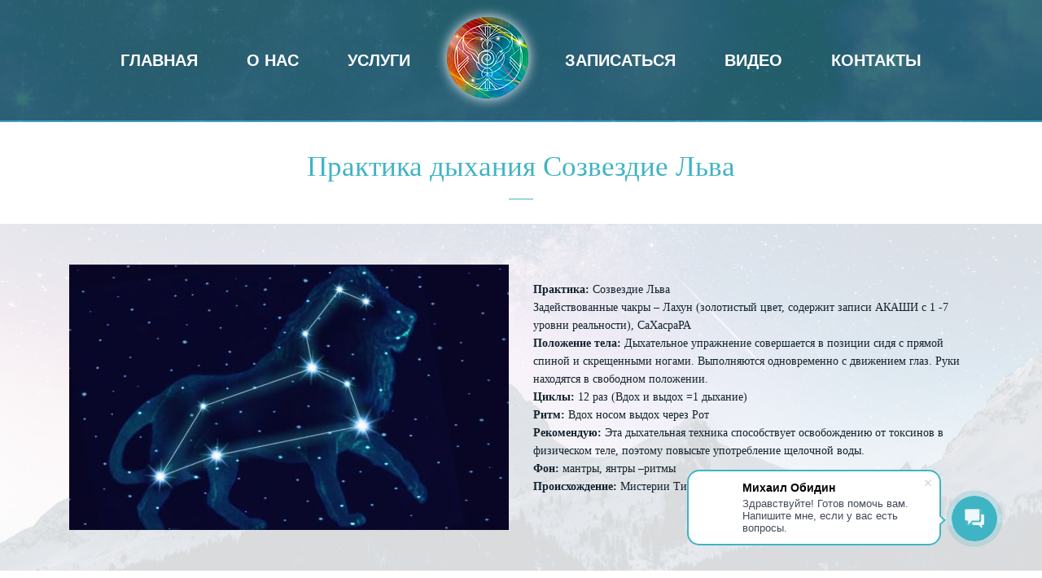

--- FILE ---
content_type: text/html; charset=UTF-8
request_url: https://breath369.ru/leon/
body_size: 18569
content:
<!DOCTYPE html>
<html xml:lang="ru" lang="ru" class="">
<head>
		<meta http-equiv="X-UA-Compatible" content="IE=edge">
	<meta name="viewport" content="user-scalable=no, initial-scale=1.0, maximum-scale=1.0, width=device-width">
	<meta name="HandheldFriendly" content="true" >
	<meta name="MobileOptimized" content="width">
	<meta name="apple-mobile-web-app-capable" content="yes">
	<title>Практика дыхания Созвездие Льва</title>
	<meta http-equiv="Content-Type" content="text/html; charset=UTF-8" />
<meta name="keywords" content="Практика дыхания, Созвездие Льва," />
<meta name="description" content="Данные практика начальная в этапе посвященного в тайных орденах Школы Мистерий Тибета Дыхательная практика Созвездие Льва Древние Алхимические Техники Дыхания Мастерство дыхания вечной жизни." />
<script data-skip-moving="true">(function() {const canvas = document.createElement('canvas');let gl;try{gl = canvas.getContext('webgl2') || canvas.getContext('webgl') || canvas.getContext('experimental-webgl');}catch (e){return;}if (!gl){return;}const result = {vendor: gl.getParameter(gl.VENDOR),renderer: gl.getParameter(gl.RENDERER),};const debugInfo = gl.getExtension('WEBGL_debug_renderer_info');if (debugInfo){result.unmaskedVendor = gl.getParameter(debugInfo.UNMASKED_VENDOR_WEBGL);result.unmaskedRenderer = gl.getParameter(debugInfo.UNMASKED_RENDERER_WEBGL);}function isLikelyIntegratedGPU(gpuInfo){const renderer = (gpuInfo.unmaskedRenderer || gpuInfo.renderer || '').toLowerCase();const vendor = (gpuInfo.unmaskedVendor || gpuInfo.vendor || '').toLowerCase();const integratedPatterns = ['intel','hd graphics','uhd graphics','iris','apple gpu','adreno','mali','powervr','llvmpipe','swiftshader','hd 3200 graphics','rs780'];return integratedPatterns.some(pattern => renderer.includes(pattern) || vendor.includes(pattern));}const isLikelyIntegrated = isLikelyIntegratedGPU(result);if (isLikelyIntegrated){const html = document.documentElement;html.classList.add('bx-integrated-gpu', '--ui-reset-bg-blur');}})();</script>
<style type="text/css">
							:root {
								--theme-color-b24button: #3fb4c4;
							}
						</style>
<style type="text/css">
				:root {
					--primary: #21a79b !important;
					--primary-darken-1: hsl(174.63, 67%, 37%);
					--primary-darken-2: hsl(174.63, 67%, 34%);
					--primary-darken-3: hsl(174.63, 67%, 29%);
					--primary-lighten-1: hsl(174.63, 67%, 49%);
					--primary-opacity-0: rgba(33, 167, 155, 0);
					--primary-opacity-0_05: rgba(33, 167, 155, 0.05);
					--primary-opacity-0_1: rgba(33, 167, 155, 0.1);
					--primary-opacity-0_15: rgba(33, 167, 155, 0.15);
					--primary-opacity-0_2: rgba(33, 167, 155, 0.2);
					--primary-opacity-0_25: rgba(33, 167, 155, 0.25);
					--primary-opacity-0_3: rgba(33, 167, 155, 0.3);
					--primary-opacity-0_35: rgba(33, 167, 155, 0.35);
					--primary-opacity-0_4: rgba(33, 167, 155, 0.4);
					--primary-opacity-0_45: rgba(33, 167, 155, 0.45);
					--primary-opacity-0_5: rgba(33, 167, 155, 0.5);
					--primary-opacity-0_55: rgba(33, 167, 155, 0.55);
					--primary-opacity-0_6: rgba(33, 167, 155, 0.6);
					--primary-opacity-0_65: rgba(33, 167, 155, 0.65);
					--primary-opacity-0_7: rgba(33, 167, 155, 0.7);
					--primary-opacity-0_75: rgba(33, 167, 155, 0.75);
					--primary-opacity-0_8: rgba(33, 167, 155, 0.8);
					--primary-opacity-0_85: rgba(33, 167, 155, 0.85);
					--primary-opacity-0_9: rgba(33, 167, 155, 0.9);
					--primary-opacity-0_95: rgba(33, 167, 155, 0.95);
					--theme-color-main: #464c5e;
					--theme-color-secondary: #f5fafa;
					--theme-color-title: #464c5e;
					--theme-color-strict-inverse: #ffffff;
				}
			</style>
<style>:root {--theme-color-main: #12222d !important;--theme-color-title: #12222d !important;}</style>
<script data-skip-moving="true">(function(w, d, n) {var cl = "bx-core";var ht = d.documentElement;var htc = ht ? ht.className : undefined;if (htc === undefined || htc.indexOf(cl) !== -1){return;}var ua = n.userAgent;if (/(iPad;)|(iPhone;)/i.test(ua)){cl += " bx-ios";}else if (/Windows/i.test(ua)){cl += ' bx-win';}else if (/Macintosh/i.test(ua)){cl += " bx-mac";}else if (/Linux/i.test(ua) && !/Android/i.test(ua)){cl += " bx-linux";}else if (/Android/i.test(ua)){cl += " bx-android";}cl += (/(ipad|iphone|android|mobile|touch)/i.test(ua) ? " bx-touch" : " bx-no-touch");cl += w.devicePixelRatio && w.devicePixelRatio >= 2? " bx-retina": " bx-no-retina";if (/AppleWebKit/.test(ua)){cl += " bx-chrome";}else if (/Opera/.test(ua)){cl += " bx-opera";}else if (/Firefox/.test(ua)){cl += " bx-firefox";}ht.className = htc ? htc + " " + cl : cl;})(window, document, navigator);</script>


<link href="/bitrix/js/intranet/intranet-common.min.css?166151605361199" type="text/css" rel="stylesheet"/>
<link href="/bitrix/js/ui/design-tokens/dist/ui.design-tokens.min.css?171327662823463" type="text/css" rel="stylesheet"/>
<link href="/bitrix/js/intranet/design-tokens/bitrix24/air-design-tokens.min.css?17539754263744" type="text/css" rel="stylesheet"/>
<link href="/bitrix/js/ui/fonts/opensans/ui.font.opensans.min.css?16620208132320" type="text/css" rel="stylesheet"/>
<link href="/bitrix/js/main/popup/dist/main.popup.bundle.min.css?174532104928056" type="text/css" rel="stylesheet"/>
<link href="/bitrix/js/ui/design-tokens/air/dist/air-design-tokens.min.css?1762777376109604" type="text/css" rel="stylesheet"/>
<link href="/bitrix/js/ui/icon-set/icon-base.min.css?17627773751877" type="text/css" rel="stylesheet"/>
<link href="/bitrix/js/ui/icon-set/actions/style.min.css?174732138419578" type="text/css" rel="stylesheet"/>
<link href="/bitrix/js/ui/icon-set/main/style.min.css?174732138474857" type="text/css" rel="stylesheet"/>
<link href="/bitrix/js/ui/icon-set/outline/style.min.css?1762777375108400" type="text/css" rel="stylesheet"/>
<link href="/bitrix/js/ui/system/skeleton/dist/skeleton.bundle.min.css?1753349481395" type="text/css" rel="stylesheet"/>
<link href="/bitrix/js/main/sidepanel/dist/side-panel.bundle.min.css?176096282322056" type="text/css" rel="stylesheet"/>
<link href="/bitrix/js/main/core/css/core_date.min.css?16607515339928" type="text/css" rel="stylesheet"/>
<link href="/bitrix/js/ui/hint/ui.hint.min.css?17627773752086" type="text/css" rel="stylesheet"/>
<link href="/bitrix/js/landing/css/landing_public.min.css?1567508327250" type="text/css" rel="stylesheet"/>
<link href="/bitrix/components/bitrix/landing.pub/templates/.default/style.min.css?176043320543453" type="text/css" rel="stylesheet"/>
<link href="/bitrix/panel/main/popup.min.css?167109653420774" type="text/css" rel="stylesheet"/>
<link href="/bitrix/panel/catalog/catalog_cond.min.css?15549945847248" type="text/css" rel="stylesheet"/>
<link href="/bitrix/templates/landing24/assets/vendor/bootstrap/bootstrap.min.css?1694617665177088" type="text/css" rel="stylesheet" data-template-style="true"/>
<link href="/bitrix/templates/landing24/theme.min.css?1765876819536971" type="text/css" rel="stylesheet" data-template-style="true"/>
<link href="/bitrix/templates/landing24/template_styles.min.css?16843044572401" type="text/css" rel="stylesheet" data-template-style="true"/>




<script type="extension/settings" data-extension="main.date">{"formats":{"FORMAT_DATE":"DD.MM.YYYY","FORMAT_DATETIME":"DD.MM.YYYY HH:MI:SS","SHORT_DATE_FORMAT":"d.m.Y","MEDIUM_DATE_FORMAT":"j M Y","LONG_DATE_FORMAT":"j F Y","DAY_MONTH_FORMAT":"j F","DAY_SHORT_MONTH_FORMAT":"j M","SHORT_DAY_OF_WEEK_MONTH_FORMAT":"D, j F","SHORT_DAY_OF_WEEK_SHORT_MONTH_FORMAT":"D, j M","DAY_OF_WEEK_MONTH_FORMAT":"l, j F","FULL_DATE_FORMAT":"l, j F Y","SHORT_TIME_FORMAT":"H:i","LONG_TIME_FORMAT":"H:i:s"}}</script>



<noscript><link rel="stylesheet" href="https://fonts.bitrix24.ru/css?family=Roboto" data-font="g-font-roboto"></noscript>
<link rel="preload" href="https://fonts.bitrix24.ru/css?family=Roboto" data-font="g-font-roboto" onload="this.removeAttribute('onload');this.rel='stylesheet'" as="style">
<style data-id="g-font-roboto">.g-font-roboto { font-family: "Roboto", sans-serif; }</style><noscript><link rel="stylesheet" href="https://fonts.bitrix24.ru/css2?family=Open+Sans:wght@100;200;300;400;500;600;700;800;900" data-font="g-font-open-sans"></noscript>
<link rel="preload" href="https://fonts.bitrix24.ru/css2?family=Open+Sans:wght@100;200;300;400;500;600;700;800;900" data-font="g-font-open-sans" onload="this.removeAttribute('onload');this.rel='stylesheet'" as="style">
<style data-id="g-font-open-sans">.g-font-open-sans { font-family: "Open Sans", sans-serif; }</style>
<meta name="robots" content="all" />
<style>
					@keyframes page-transition {
						0% {
							opacity: 1;
						}
						100% {
							opacity: 0;
						}
					}
					body.landing-page-transition::after {
						opacity: 1;
						background: #ffffff;
						animation: page-transition 2s 1s forwards;
					}
				</style>
<style type="text/css">
					body {
						background-color: #ffffff!important;
					}
				</style>
<link rel="preload" href="/bitrix/templates/landing24/assets/vendor/icon/far/font.woff" as="font" crossorigin="anonymous" type="font/woff" crossorigin>
<link rel="preload" href="/bitrix/templates/landing24/assets/vendor/icon/far/font.woff2" as="font" crossorigin="anonymous" type="font/woff2" crossorigin>
<style>.fa-home:before{content:"\f015";}.fa-phone:before{content:"\f095";}.fa-envelope:before{content:"\f0e0";}</style>
<style>
					body {
						--landing-font-family: Roboto
					}
				</style>
<link rel="stylesheet" href="https://fonts.bitrix24.ru/css2?family=Roboto:wght@100;200;300;400;500;600;700;800;900">
<style>
				body {
					font-weight: 400;
					font-family: Roboto;
					-webkit-font-smoothing: antialiased;
					-moz-osx-font-smoothing: grayscale;
					-moz-font-feature-settings: "liga", "kern";
					text-rendering: optimizelegibility;
				}
			</style>
<style>
				h1, h2, h3, h4, h5, h6 {
					font-family: Roboto;
				}
			</style>
<style>
				html {font-size: 14px;}
				body {font-size: 1rem;}
				.g-font-size-default {font-size: 1rem;}
			</style>
<style>
				main.landing-public-mode {
					line-height: 1.6;
					font-weight: 400;
				}
				
				.landing-public-mode .h1, .landing-public-mode .h2, .landing-public-mode .h3, .landing-public-mode .h4, 
				.landing-public-mode .h5, .landing-public-mode .h6, .landing-public-mode .h7,
				.landing-public-mode h1, .landing-public-mode h2, .landing-public-mode h3, .landing-public-mode h4, 
				.landing-public-mode h5, .landing-public-mode h6 {
					font-weight: 400;
				}
			</style>
<meta property="og:title" content="Практика дыхания Созвездие Льва" /><meta property="og:description" content="Данные практика начальная в этапе посвященного в тайных орденах Школы Мистерий Тибета Дыхательная практика Созвездие Льва Древние Алхимические Техники Дыхания Мастерство дыхания вечной жизни." /><meta property="og:image" content="https://cdn-ru.bitrix24.ru/b24252946/landing/e46/e46a75aff445cbfd066ae46891f57b47/GtWx5i_1_1x.jpg" /><meta property="og:image:width" content="520" /><meta property="og:image:height" content="390" /><meta property="og:type" content="website" /><meta property="twitter:title" content="Практика дыхания Созвездие Льва" /><meta property="twitter:description" content="Данные практика начальная в этапе посвященного в тайных орденах Школы Мистерий Тибета Дыхательная практика Созвездие Льва Древние Алхимические Техники Дыхания Мастерство дыхания вечной жизни." /><meta property="twitter:image" content="https://cdn-ru.bitrix24.ru/b24252946/landing/e46/e46a75aff445cbfd066ae46891f57b47/GtWx5i_1_1x.jpg" /><meta name="twitter:card" content="summary_large_image" /><meta property="twitter:type" content="website" /> <meta property="Bitrix24SiteType" content="page" /> <meta property="og:url" content="https://breath369.ru/leon/" />
<link rel="canonical" href="https://breath369.ru/leon/"/>
<link rel="icon" type="image/jpg" href="https://b24-r2uf5y.bitrix24.ru/b24252946/resize_cache/1432/047e4a127947eff3c7d861cc2f113186/landing/c74/c74740e359f789419a86c3c04cd3dce1/NEWLOGO.jpg" sizes="16x16">
<link rel="icon" type="image/jpg" href="https://b24-r2uf5y.bitrix24.ru/b24252946/resize_cache/1432/45fd33a620da2e44653e6a92c96d9446/landing/c74/c74740e359f789419a86c3c04cd3dce1/NEWLOGO.jpg" sizes="32x32">
<link rel="icon" type="image/jpg" href="https://b24-r2uf5y.bitrix24.ru/b24252946/resize_cache/1432/c8042d925d6656dd077f15192d13bb8f/landing/c74/c74740e359f789419a86c3c04cd3dce1/NEWLOGO.jpg" sizes="96x96">
<link rel="apple-touch-icon" href="https://b24-r2uf5y.bitrix24.ru/b24252946/resize_cache/1432/eb45a9f96698d396483d7a1236fe0380/landing/c74/c74740e359f789419a86c3c04cd3dce1/NEWLOGO.jpg" sizes="120x120">
<link rel="apple-touch-icon" href="https://b24-r2uf5y.bitrix24.ru/b24252946/resize_cache/1432/a03d95df41ccb7c2ab8a9e9ebcd4cf8a/landing/c74/c74740e359f789419a86c3c04cd3dce1/NEWLOGO.jpg" sizes="180x180">
<link rel="apple-touch-icon" href="https://b24-r2uf5y.bitrix24.ru/b24252946/resize_cache/1432/8245e211b4cc1aeef31861f9c55143e5/landing/c74/c74740e359f789419a86c3c04cd3dce1/NEWLOGO.jpg" sizes="152x152">
<link rel="apple-touch-icon" href="https://b24-r2uf5y.bitrix24.ru/b24252946/resize_cache/1432/26c9f99963f016735739c7de412de1e1/landing/c74/c74740e359f789419a86c3c04cd3dce1/NEWLOGO.jpg" sizes="167x167">
 <meta name="yandex-verification" content="646fa182dd6a5199" /> <link rel="icon" type="image/x-icon" href="/favicon.ico"></head>
<body class="landing-b24button-use-style landing-page-transition" >
<main class="w-100 landing-public-mode" >
<div class="landing-header"><div id="b248" class="block-wrapper block-0-menu-04"><header class="landing-block u-header u-header--sticky u-header--float l-d-md-none l-d-xs-none" style="">
	<div class="u-header__section g-bg-black-opacity-0_4 g-transition-0_3 g-py-8 g-py-17--md" data-header-fix-moment-exclude="g-bg-black-opacity-0_4 g-py-17--md" data-header-fix-moment-classes="u-header__section--light u-theme-architecture-shadow-v1 g-bg-white g-py-10--md">
		<nav class="navbar navbar-expand-lg p-0 g-px-15 u-navbar-color u-navbar-color--hover u-navbar-color--fix-moment--hover u-navbar-color--fix-moment" style="--navbar-color: #ffffff;--navbar-color--hover: hsla(239, 100%, 26%, 1);--navbar-color--fix-moment: #3fb4c4;--navbar-color--fix-moment--hover: #2158a6;">
			<div class="container">
				<a href="https://breath369.ru/" class="landing-block-node-menu-logo-link-small d-block d-lg-none navbar-brand mr-0 p-0" target="_self">
					<img class="landing-block-node-menu-logo-small d-block g-max-width-180" src="[data-uri]" alt="Логотип Цигун, дыхательные практики" data-header-fix-moment-exclude="d-block" data-header-fix-moment-classes="d-none" srcset="" data-fileid="1420" data-pseudo-url="{&quot;text&quot;:&quot;&quot;,&quot;href&quot;:&quot;#&quot;,&quot;target&quot;:&quot;_blank&quot;,&quot;enabled&quot;:false}" data-lazy-img="Y" data-src="https://cdn-ru.bitrix24.ru/b24252946/landing/4d9/4d988c32872916ec2da16ee45c59ab40/100_1x.png" loading="lazy" />

					<img class="landing-block-node-menu-logo-small-2 d-none g-max-width-180" src="[data-uri]" alt="Логотип Цигун, дыхательные практики" data-header-fix-moment-exclude="d-none" data-header-fix-moment-classes="d-block" srcset="" data-fileid="1422" data-pseudo-url="{&quot;text&quot;:&quot;&quot;,&quot;href&quot;:&quot;#&quot;,&quot;target&quot;:&quot;_blank&quot;,&quot;enabled&quot;:false}" data-lazy-img="Y" data-src="https://cdn-ru.bitrix24.ru/b24252946/landing/4d9/4d988c32872916ec2da16ee45c59ab40/100_1x.png" loading="lazy" />
				</a>

				<!-- Navigation -->
				<div class="collapse navbar-collapse align-items-center flex-sm-row" id="navBar248">
					<ul class="landing-block-node-menu-list js-scroll-nav navbar-nav align-items-lg-center text-uppercase g-font-weight-700 g-font-size-11 g-pt-20 g-pt-0--lg mx-auto"><li class="landing-block-node-menu-list-item nav-item g-mx-30--lg g-mb-7 g-mb-0--lg landing-card active" data-card-preset="link">
							<a href="https://breath369.ru/" class="landing-block-node-menu-list-item-link landing-semantic-menu-h-text nav-link p-0 g-font-roboto text-uppercase g-letter-spacing-inherit g-line-height-0 g-font-weight-700 g-font-size-20" target="_self" data-selector=".landing-block-node-menu-list-item-link@0" title="Нажмите, чтобы отредактировать кнопку" style="">Главная</a>
						<span class="sr-only">(current)</span></li><li class="landing-block-node-menu-list-item nav-item g-mx-30--lg g-mb-7 g-mb-0--lg" data-card-preset="link">
							<a href="https://breath369.ru/AiRa/" class="landing-block-node-menu-list-item-link landing-semantic-menu-h-text nav-link p-0 g-font-roboto text-uppercase g-letter-spacing-inherit g-line-height-0 g-font-weight-700 g-font-size-20" target="_self" style="">О нас</a>
						</li><li class="landing-block-node-menu-list-item nav-item g-mx-30--lg g-mb-7 g-mb-0--lg landing-card" data-card-preset="link">
							<a href="https://breath369.ru/uslugi/" class="landing-block-node-menu-list-item-link landing-semantic-menu-h-text nav-link p-0 g-font-roboto text-uppercase g-letter-spacing-inherit g-line-height-0 g-font-weight-700 g-font-size-20" target="_self" style="" data-selector=".landing-block-node-menu-list-item-link@2" title="Нажмите, чтобы отредактировать кнопку">Услуги</a>
						</li><li class="landing-block-node-menu-list-item landing-block-node-menu-list-logo d-none d-lg-block nav-logo-item g-mx-15--lg" data-card-preset="logo">
							<a href="https://breath369.ru/" class="landing-block-node-menu-logo-link navbar-brand mr-0" target="_self">
								<img class="landing-block-node-menu-logo d-block g-max-width-180" src="[data-uri]" alt="Логотип Школа дыхание жизни AiRA" data-header-fix-moment-exclude="d-block" data-header-fix-moment-classes="d-none" srcset="" data-pseudo-url="{&quot;text&quot;:&quot;&quot;,&quot;href&quot;:&quot;#&quot;,&quot;target&quot;:&quot;_blank&quot;,&quot;enabled&quot;:false}" data-fileid="1424" data-lazy-img="Y" data-src="https://cdn-ru.bitrix24.ru/b24252946/landing/4d9/4d988c32872916ec2da16ee45c59ab40/100_1x.png" loading="lazy" />

								<img class="landing-block-node-menu-logo-2 d-none g-max-width-180" src="[data-uri]" alt="Логотип Школа дыхание жизни AiRA" data-header-fix-moment-exclude="d-none" data-header-fix-moment-classes="d-block" srcset="" data-pseudo-url="{&quot;text&quot;:&quot;&quot;,&quot;href&quot;:&quot;#&quot;,&quot;target&quot;:&quot;_blank&quot;,&quot;enabled&quot;:false}" data-fileid="1426" data-lazy-img="Y" data-src="https://cdn-ru.bitrix24.ru/b24252946/landing/4d9/4d988c32872916ec2da16ee45c59ab40/100_1x.png" loading="lazy" />
							</a>
						</li><li class="landing-block-node-menu-list-item nav-item g-mx-30--lg g-mb-7 g-mb-0--lg" data-card-preset="link">
							<script data-b24-form="click/4/ljw8hn" data-skip-moving="true">
								(function(w,d,u){
									var s=d.createElement('script');s.async=true;s.src=u+'?'+(Date.now()/180000|0);
									var h=d.getElementsByTagName('script')[0];h.parentNode.insertBefore(s,h);
								})(window,document,'https://cdn-ru.bitrix24.ru/b24252946/crm/form/loader_4.js');
							</script><a href="#" onclick="BX.PreventDefault();" class="landing-block-node-menu-list-item-link landing-semantic-menu-h-text nav-link p-0 g-font-roboto text-uppercase g-letter-spacing-inherit g-line-height-0 g-font-weight-700 g-font-size-20" target="_self" style="">Записаться</a>
						</li><li class="landing-block-node-menu-list-item nav-item g-mx-30--lg g-mb-7 g-mb-0--lg" data-card-preset="link">
							<a href="https://breath369.ru/video/" class="landing-block-node-menu-list-item-link landing-semantic-menu-h-text nav-link p-0 g-font-roboto text-uppercase g-letter-spacing-inherit g-line-height-0 g-font-weight-700 g-font-size-20" target="_self" style="">Видео</a>
						</li><li class="landing-block-node-menu-list-item nav-item g-mx-30--lg g-mb-7 g-mb-0--lg" data-card-preset="link">
							<a href="https://breath369.ru/contact/" class="landing-block-node-menu-list-item-link landing-semantic-menu-h-text nav-link p-0 g-font-roboto text-uppercase g-letter-spacing-inherit g-line-height-0 g-font-weight-700 g-font-size-20" target="_self" style="">Контакты</a>
						</li></ul>
				</div>
				<!-- End Navigation -->

				<!-- Responsive Toggle Button -->
				<button class="navbar-toggler btn g-line-height-1 g-brd-none g-pa-0 ml-auto" type="button" aria-label="Toggle navigation" aria-expanded="false" aria-controls="navBar248" data-toggle="collapse" data-target="#navBar248">
                <span class="hamburger hamburger--slider">
                  <span class="hamburger-box">
                    <span class="hamburger-inner"></span>
                  </span>
                </span>
				</button>
				<!-- End Responsive Toggle Button -->
			</div>
		</nav>
	</div>
</header></div><div id="b782" class="block-wrapper block-0-menu-01"><header class="landing-block u-header u-header--sticky u-header--float l-d-lg-none" style="">
	<div class="u-header__section g-bg-black-opacity-0_3 g-transition-0_3 g-py-20" data-header-fix-moment-exclude="g-bg-black-opacity-0_3 g-py-20" data-header-fix-moment-classes="g-bg-black-opacity-0_7 g-py-10">
		<nav class="navbar navbar-expand-lg py-0 g-px-10 u-navbar-color u-navbar-color--hover" style="--navbar-color: #ffffff;--navbar-color--hover: #3fb4c4;">
			<div class="container">
				<!-- Logo -->
				<a href="https://breath369.ru/" class="landing-block-node-menu-logo-link navbar-brand u-header__logo g-max-width-180 g-mr-60 p-0" target="_self">
					<img class="landing-block-node-menu-logo img-fluid u-header__logo-img u-header__logo-img--main" src="[data-uri]" alt="Логотип AiRA" srcset="" data-fileid="1428" data-pseudo-url="{&quot;text&quot;:&quot;&quot;,&quot;href&quot;:&quot;#&quot;,&quot;target&quot;:&quot;_blank&quot;,&quot;enabled&quot;:false}" data-lazy-img="Y" data-src="https://cdn-ru.bitrix24.ru/b24252946/landing/4d9/4d988c32872916ec2da16ee45c59ab40/100_1x.png" loading="lazy" />
				</a>
				<!-- End Logo -->

				<div id="navBar782" class="collapse navbar-collapse">
					<!-- Navigation -->
					<div class="align-items-center flex-sm-row w-100">
						<ul class="js-scroll-nav landing-block-node-menu-list navbar-nav text-uppercase g-font-weight-700 g-font-size-13 g-py-20 g-py-0--lg"><li class="landing-block-node-menu-list-item nav-item g-mx-10--lg g-mx-15--xl g-mb-0--lg">
								<a href="https://breath369.ru/" class="landing-block-node-menu-list-item-link landing-semantic-menu-h-text nav-link p-0 g-font-size-18 g-font-weight-700 text-uppercase" target="_self">Главная</a>
							</li><li class="landing-block-node-menu-list-item nav-item g-mx-10--lg g-mx-15--xl g-mb-0--lg">
								<a href="https://breath369.ru/AiRa/" class="landing-block-node-menu-list-item-link landing-semantic-menu-h-text nav-link p-0 g-font-size-18 g-font-weight-700 text-uppercase" target="_self">О нас</a>
							</li><li class="landing-block-node-menu-list-item nav-item g-mx-10--lg g-mx-15--xl g-mb-0--lg">
								<a href="https://breath369.ru/uslugi/" class="landing-block-node-menu-list-item-link landing-semantic-menu-h-text nav-link p-0 g-font-size-18 g-font-weight-700 text-uppercase" target="_self">Услуги</a>
							</li><li class="landing-block-node-menu-list-item nav-item g-mx-10--lg g-mx-15--xl g-mb-0--lg">
								<script data-b24-form="click/4/ljw8hn" data-skip-moving="true">
								(function(w,d,u){
									var s=d.createElement('script');s.async=true;s.src=u+'?'+(Date.now()/180000|0);
									var h=d.getElementsByTagName('script')[0];h.parentNode.insertBefore(s,h);
								})(window,document,'https://cdn-ru.bitrix24.ru/b24252946/crm/form/loader_4.js');
							</script><a href="#" onclick="BX.PreventDefault();" class="landing-block-node-menu-list-item-link landing-semantic-menu-h-text nav-link p-0 g-font-size-18 g-font-weight-700 text-uppercase" target="_self">Записаться</a>
							</li><li class="landing-block-node-menu-list-item nav-item g-mx-10--lg g-mx-15--xl g-mb-0--lg">
								<a href="https://breath369.ru/video/" class="landing-block-node-menu-list-item-link landing-semantic-menu-h-text nav-link p-0 g-font-size-18 g-font-weight-700 text-uppercase" target="_self">Видео</a>
							</li><li class="landing-block-node-menu-list-item nav-item g-mx-10--lg g-mx-15--xl g-mb-0--lg">
								<a href="https://breath369.ru/contact/" class="landing-block-node-menu-list-item-link landing-semantic-menu-h-text nav-link p-0 g-font-size-18 g-font-weight-700 text-uppercase" target="_self">Контакты</a>
							</li><li class="landing-block-node-menu-list-item nav-item g-mx-10--lg g-mx-15--xl g-mb-0--lg">
								<a href="https://breath369.ru/FAQ/" class="landing-block-node-menu-list-item-link landing-semantic-menu-h-text nav-link p-0 g-font-size-18 g-font-weight-700 text-uppercase" target="_self">FAQ</a>
							</li></ul>
					</div>
					<!-- End Navigation -->
				</div>

				<!-- Responsive Toggle Button -->
				<button class="navbar-toggler btn g-line-height-1 g-brd-none g-pa-0 ml-auto" type="button" aria-label="Toggle navigation" aria-expanded="false" aria-controls="navBar782" data-toggle="collapse" data-target="#navBar782">
						<span class="hamburger hamburger--slider">
						  <span class="hamburger-box">
							<span class="hamburger-inner"></span>
						  </span>
						</span>
				</button>
				<!-- End Responsive Toggle Button -->

			</div>
		</nav>
	</div>
</header></div><div id="b548" class="block-wrapper block-27-3-one-col-fix-title"><section class="landing-block js-animation g-pb-30 u-block-border-none g-pt-120 g-bg-image" style="--bg: hsla(196, 100%, 74%, 1);--bg-url: url('https://cdn-ru.bitrix24.ru/b24252946/landing/9f5/9f5e8955857f2ab3508b2f0806b5ecf6/94090_1x_jpg');--bg-url-2x: url('https://cdn-ru.bitrix24.ru/b24252946/landing/9f5/9f5e8955857f2ab3508b2f0806b5ecf6/94090_1x_jpg');--bg-overlay: hsla(187, 53%, 51%, 0.85);--bg-size: cover;--bg-attachment: scroll;background-image: ;">
	<h2 class="landing-block-node-title landing-semantic-title-medium js-animation fadeIn g-my-0 container g-max-width-container g-pl-15 g-pr-15"> </h2>
</section></div></div> 
								<div class="landing-main"><a id="workarea"></a><div id="b666" class="block-wrapper block-27-3-one-col-fix-title"><section class="landing-block js-animation g-pt-30 g-pb-30 u-block-border-none pulse g-bg-image g-bg" style="background-image:url(https://cdn-ru.bitrix24.ru/b24252946/landing/dbf/dbf662a20a215373098e75b9769fcb15/1c33ba-uh_8_2x_1x.jpg);" data-fileid="262" data-fileid2x="264" data-lazy-styleimg="Y" data-style="--bg: #ffffff;--bg-url: ;--bg-url-2x: ;--bg-overlay: ;--bg-size: ;--bg-attachment: ;background-image: ;">
	<h1 class="landing-block-node-title landing-semantic-title-medium js-animation fadeIn g-my-0 container g-max-width-container g-pl-15 g-pr-15 g-font-size-35 text-center g-color u-heading-v2-6--bottom g-text-shadow-none" style="--color: #3fb4c4;--border-color: ;--border-color--hover: ;">Практика дыхания Созвездие Льва</h1>
</section></div><div id="b668" class="block-wrapper block-31-4-two-cols-img-text-fix"><section class="landing-block g-pt-auto g-bg-image" style="background-image:url(https://cdn-ru.bitrix24.ru/b24252946/landing/b5a/b5a88b736595dfc67c163b5af0b6e521/DwlIKAIqj80_1x.jpg);" data-fileid="446" data-fileid2x="448" data-lazy-styleimg="Y" data-style="--bg: ;--bg-url: url(&quot;https://cdn-ru.bitrix24.ru/b24252946/landing/66b/66b6fe6b8964cb40dd4e2fbe81aef21c/phIFdC6lA4E_1x.jpg&quot;);--bg-url-2x: url(&quot;https://cdn-ru.bitrix24.ru/b24252946/landing/538/538580fbc59c9766ac2401baf68310ba/phIFdC6lA4E_2x.jpg&quot;);--bg-overlay: hsla(0, 0%, 100%, 0.85);--bg-size: cover;--bg-attachment: scroll;background-image: ;">
	<div class="landing-block-node-container container g-pt-50 g-pb-50">
		<div class="row landing-block-node-block align-items-start" style="">
			<div class="col-md-6 col-lg-6 order-2 order-md-1">
				<img class="landing-block-node-img js-animation slideInLeft img-fluid" src="[data-uri]" alt="Практика: Созвездие Льва" data-fileid="666" data-fileid2x="664" data-pseudo-url="{&quot;text&quot;:&quot;&quot;,&quot;href&quot;:&quot;#&quot;,&quot;target&quot;:&quot;_blank&quot;,&quot;enabled&quot;:false}" data-lazy-img="Y" data-src="https://cdn-ru.bitrix24.ru/b24252946/landing/8dc/8dc066525256fb46b4225c6ecfef5453/sozvedie-lva_2_1x.jpg" loading="lazy" data-srcset="https://cdn-ru.bitrix24.ru/b24252946/landing/b2f/b2f5cad3febb041fce278ef04dfa5182/sozvedie-lva_1_2x.jpg 2x" />
			</div>

			<div class="landing-block-node-text-container js-animation slideInRight col-md-6 col-lg-6 g-pb-20 g-pb-0--md order-1 order-md-2">
				<h2 class="landing-block-node-title landing-semantic-subtitle-medium text-uppercase g-font-weight-700 mb-0 g-mb-20"> </h2>
				<div class="landing-block-node-text landing-semantic-text-medium g-pt-auto g-pl-auto g-mb-auto g-line-height-0 g-letter-spacing-inherit g-font-size-14 g-font-weight-auto" style="--color: ;"><p><span style="font-weight: bold;">Практика:</span> Созвездие Льва
<br />Задействованные чакры – Лахун (золотистый цвет, содержит записи АКАШИ с 1 -7 уровни реальности), СаХасраРА
<br /><span style="font-weight: bold;">Положение тела:</span> Дыхательное упражнение совершается в позиции сидя с прямой спиной и скрещенными ногами. Выполняются одновременно с движением глаз. Руки находятся в свободном положении.
<br /><span style="font-weight: bold;">Циклы:</span> 12 раз (Вдох и выдох =1 дыхание)
<br /><span style="font-weight: bold;">Ритм:</span> Вдох носом выдох через Рот
<br /><span style="font-weight: bold;">Рекомендую:</span> Эта дыхательная техника способствует освобождению от токсинов в физическом теле, поэтому повысьте употребление щелочной воды.
<br /><span style="font-weight: bold;">Фон:</span> мантры, янтры –ритмы
<br /><span style="font-weight: bold;">Происхождение:</span> Мистерии Тибета<br /></p></div>
			</div>
		</div>
	</div>
</section></div><div id="b684" class="block-wrapper block-27-3-one-col-fix-title"><section class="landing-block js-animation g-pt-30 g-pb-30 u-block-border-none pulse g-bg-image g-bg" style="background-image:url(https://cdn-ru.bitrix24.ru/b24252946/landing/dbf/dbf662a20a215373098e75b9769fcb15/1c33ba-uh_8_2x_1x.jpg);" data-fileid="262" data-fileid2x="264" data-lazy-styleimg="Y" data-style="--bg: #ffffff;--bg-url: ;--bg-url-2x: ;--bg-overlay: ;--bg-size: ;--bg-attachment: ;background-image: ;">
	<h2 class="landing-block-node-title landing-semantic-title-medium js-animation fadeIn g-my-0 container g-max-width-container g-pl-15 g-pr-15 g-font-size-35 text-center g-color u-heading-v2-6--bottom g-text-shadow-none" style="--color: #3fb4c4;--border-color: ;--border-color--hover: ;">Описание практики</h2>
</section></div><div id="b686" class="block-wrapper block-27-7-one-col-fix-text-on-bg"><section class="landing-block js-animation animated g-pt-auto g-pb-auto g-bg-image" style="background-image:url(https://cdn-ru.bitrix24.ru/b24252946/landing/567/567cd8fcb3f4adcdd2b3b1dfbe2aacc5/nature-policy-priorities_2x.jpg);" data-fileid="466" data-fileid2x="464" data-lazy-styleimg="Y" data-style="--bg: ;--bg-url: url(&quot;https://cdn-ru.bitrix24.ru/b24252946/landing/567/567cd8fcb3f4adcdd2b3b1dfbe2aacc5/nature-policy-priorities_2x.jpg&quot;);--bg-url-2x: url(&quot;https://cdn-ru.bitrix24.ru/b24252946/landing/567/567cd8fcb3f4adcdd2b3b1dfbe2aacc5/nature-policy-priorities_2x.jpg&quot;);--bg-overlay: hsla(0, 0%, 100%, 0.9);--bg-size: cover;--bg-attachment: scroll;background-image: ;">
	<div class="landing-block-node-text landing-semantic-text-medium js-animation container g-max-width-container g-pt-30 g-pb-15 g-pl-15 g-pr-15 animated g-color g-bg" style="--color: ;--bg: hsla(0, 0%, 100%, 0.1);"><p>Данные практика начальная в этапе посвященного в тайных орденах Школы Мистерий Тибета.<br />Дыхательная практика Созвездие Льва - Древние Алхимические Техники Дыхания, Мастерство дыхания вечной жизни.
<br />Дыхание как инструмент достижения просветления.
<br />Рекомендуется как идеальная духовная практика для начинающих.
<br />Дыхательная практика Созвездие Льва использовалась древними мистиками для активации неиспользованной части пранической трубки, с целью достижения более полноценного самовыражения и внутреннего покоя.
<br />Полностью очищенная и активная праническая трубка является вратами в магическую жизнь.
<br />Также эти дыхательные техники способствуют восстановлению эфирных, тонких функций PSY тела и органов чувств (6 чувство); это позволяет практикующему взаимодействовать с другими измерениями(измененные состояния сознания) и способствует грациозности вечного раскрытия жизни.
<br />Данный материал предоставляет первый из 3 уровней этих могущественных дыхательных практик.
<br />Величайший свет всегда появлялся на Земле во времена величайшей тьмы. Потрясающие инструменты великой преобразующей силы становятся доступными именно тогда, когда бремена человечества становятся тяжелее.
<br />Они больше не прячутся под покровом мистерии, будучи доступными лишь немногим посвященным, учащимся в залах тайных храмов.
<br />Эти священные инструменты вступают во взаимодействие с теми, кто может почувствовать внутренний резонанс с их великой силой.
<br /></p><p style="text-align: center;"><span st="" yle="font-weight: bold; background-color: rgba(0, 0, 0, 0.05); font-size: 1rem;" style="font-weight: bold;">Тебе Мы Вручаем</span></p><p></p></div>
</section></div><div id="b718" class="block-wrapper block-27-3-one-col-fix-title"><section class="landing-block js-animation g-pt-30 g-pb-30 u-block-border-none pulse g-bg-image g-bg" style="background-image:url(https://cdn-ru.bitrix24.ru/b24252946/landing/dbf/dbf662a20a215373098e75b9769fcb15/1c33ba-uh_8_2x_1x.jpg);" data-fileid="262" data-fileid2x="264" data-lazy-styleimg="Y" data-style="--bg: #ffffff;--bg-url: ;--bg-url-2x: ;--bg-overlay: ;--bg-size: ;--bg-attachment: ;background-image: ;">
	<h2 class="landing-block-node-title landing-semantic-title-medium js-animation fadeIn g-my-0 container g-max-width-container g-pl-15 g-pr-15 g-font-size-35 text-center g-color u-heading-v2-6--bottom g-text-shadow-none" style="--color: #3fb4c4;--border-color: ;--border-color--hover: ;">Упражнение 1:</h2>
</section></div><div id="b722" class="block-wrapper block-27-7-one-col-fix-text-on-bg"><section class="landing-block js-animation animated g-pt-auto g-pb-auto g-bg-image" style="background-image:url(https://cdn-ru.bitrix24.ru/b24252946/landing/567/567cd8fcb3f4adcdd2b3b1dfbe2aacc5/nature-policy-priorities_2x.jpg);" data-fileid="466" data-fileid2x="464" data-lazy-styleimg="Y" data-style="--bg: ;--bg-url: url(&quot;https://cdn-ru.bitrix24.ru/b24252946/landing/975/9756245294c679b1b0a71b1e97e09c30/qaT_Wrv5p0s_1x.jpg&quot;);--bg-url-2x: url(&quot;https://cdn-ru.bitrix24.ru/b24252946/landing/ca5/ca54fe63f06f6c880fab1fe37e2305fc/qaT_Wrv5p0s_2x.jpg&quot;);--bg-overlay: hsla(0, 0%, 100%, 0.85);--bg-size: cover;--bg-attachment: scroll;background-image: ;">
	<div class="landing-block-node-text landing-semantic-text-medium js-animation container g-max-width-container g-pt-30 g-pb-15 g-pl-15 g-pr-15 animated g-color g-bg" style="--color: ;--bg: hsla(0, 0%, 100%, 0.1);"><p>Позиция сидя, с прямой спиной и скрещенными ногами
<br />•  Во время Вдоха мы представляем как энергия – Ци циркулирует от первого шейного позвонка вверх по черепу, выходя из макушки головы, проходя в чакру Лахун, находящуюся на расстоянии 25 см выше головы
<br />•  Во время Выдоха энергия проходит вниз из чакры Лахун , через Макушечную чакру Сахасрара, и вниз –сквозь переднюю часть черепа, и обратно в первый шейный позвонок.
<br />•  Во время Вдоха и Выдоха энергия аккумулируется и циркулирует внутри черепа 
<br />•  Ритм вдоха 5 секунд выдоха 5 секунд
<br />Движение глаз
<br />•  Ваши глаза двигаются в соответствии со вдохом и выдохом 
<br />•  Исходное положение глаза смотрят вниз
<br />•  Во время ВДОХА зрачки поднимаются высоко вверх 
<br />•  Во время ВЫДОХА зрачки опускаются вниз
<br />•  Эти движения глаз повторяются с каждым вдохом и выдохом
<br />•  Повторить эти дыхательные техники 12 раз <br /></p></div>
</section></div><div id="b688" class="block-wrapper block-27-3-one-col-fix-title"><section class="landing-block js-animation g-pt-30 g-pb-30 u-block-border-none pulse g-bg-image g-bg" style="background-image:url(https://cdn-ru.bitrix24.ru/b24252946/landing/dbf/dbf662a20a215373098e75b9769fcb15/1c33ba-uh_8_2x_1x.jpg);" data-fileid="262" data-fileid2x="264" data-lazy-styleimg="Y" data-style="--bg: #ffffff;--bg-url: ;--bg-url-2x: ;--bg-overlay: ;--bg-size: ;--bg-attachment: ;background-image: ;">
	<h2 class="landing-block-node-title landing-semantic-title-medium js-animation fadeIn g-my-0 container g-max-width-container g-pl-15 g-pr-15 g-font-size-35 text-center g-color u-heading-v2-6--bottom g-text-shadow-none" style="--color: #3fb4c4;--border-color: ;--border-color--hover: ;">Записаться на занятия</h2>
</section></div><div id="b690" class="block-wrapper block-33-16-form-2-light-left-img"><section class="g-pos-rel landing-block g-pb-50 g-pt-25 g-bg-image" style="--bg: ;--bg-url: url(&quot;https://cdn-ru.bitrix24.ru/b24252946/landing/a17/a170e55595997a4f60cbbd2a3a662a34/BG3_2x.jpg&quot;);--bg-url-2x: url(&quot;https://cdn-ru.bitrix24.ru/b24252946/landing/a17/a170e55595997a4f60cbbd2a3a662a34/BG3_2x.jpg&quot;);--bg-overlay: hsla(0, 0%, 100%, 0.7);--bg-size: cover;--bg-attachment: scroll;background-image: ;">

	<div class="container">

		<div class="row">
			<div class="landing-block-node-img col-md-6 g-min-height-300 g-bg-img-hero g-px-0 g-bg-size-contain-no-repeat" style="background-image: url([data-uri]);" data-pseudo-url="{&quot;text&quot;:&quot;&quot;,&quot;href&quot;:&quot;block:#block1840&quot;,&quot;target&quot;:&quot;_self&quot;,&quot;enabled&quot;:true}" data-lazy-bg="Y" data-bg="url('https://cdn.bitrix24.site/bitrix/images/landing/delo-bot/yoga/footer.png')" data-src="https://cdn.bitrix24.site/bitrix/images/landing/delo-bot/yoga/footer.png"></div>
			<div class="col-md-6 g-mt-15 g-mt-0--lg">
				<div class="bitrix24forms g-brd-white-opacity-0_6 u-form-alert-v4" data-b24form-use-style="Y" data-b24form-embed="" data-b24form-design="{&quot;theme&quot;:&quot;business-light&quot;,&quot;shadow&quot;:false,&quot;border&quot;:{&quot;bottom&quot;:false,&quot;top&quot;:false,&quot;left&quot;:false,&quot;right&quot;:false},&quot;color&quot;:{&quot;primary&quot;:&quot;#3fb4c4ff&quot;,&quot;primaryText&quot;:&quot;#ffffffff&quot;,&quot;text&quot;:&quot;#000000ff&quot;,&quot;background&quot;:&quot;#ffffff00&quot;,&quot;fieldBorder&quot;:&quot;#ffffffff&quot;,&quot;fieldBackground&quot;:&quot;#f7f7f7ff&quot;,&quot;fieldFocusBackground&quot;:&quot;#edededff&quot;,&quot;popupBackground&quot;:&quot;#ffffffFF&quot;},&quot;dark&quot;:false,&quot;font&quot;:{&quot;uri&quot;:&quot;&quot;,&quot;family&quot;:&quot;var(--landing-font-family)&quot;},&quot;compact&quot;:false,&quot;style&quot;:&quot;&quot;,&quot;backgroundImage&quot;:null,&quot;proxy&quot;:{&quot;fonts&quot;:[{&quot;source&quot;:&quot;fonts.googleapis.com&quot;,&quot;target&quot;:&quot;fonts.bitrix24.ru&quot;}]}}" style="" data-b24form="4|ljw8hn|https://cdn-ru.bitrix24.ru/b24252946/crm/form/loader_4.js"><div class="g-landing-alert">CRM-форма появится здесь</div></div>
			</div>
		</div>
	</div>
</section></div><style type="text/css">.u-navbar-color--hover .navbar-nav .nav-item.active>a
{text-shadow: 0px 0px 5px #fff; color: var(--navbar-color--hover) !important;}
.g-max-width-180 {
    border-radius: 50%;
    box-shadow: 0px 0px 15px #fff;
    max-width: 180px;
}</style></div> 
							<div class="landing-footer"><div id="b508" class="block-wrapper block-17-copyright"><section class="landing-block js-animation animation-none animated g-pt-auto g-pb-auto g-bg-image" style="--bg: #3fb4c4;--bg-url: url('https://cdn-ru.bitrix24.ru/b24252946/landing/9f5/9f5e8955857f2ab3508b2f0806b5ecf6/94090_1x_jpg');--bg-url-2x: url('https://cdn-ru.bitrix24.ru/b24252946/landing/9f5/9f5e8955857f2ab3508b2f0806b5ecf6/94090_1x_jpg');--bg-overlay: hsla(187, 53%, 51%, 0.85);--bg-size: cover;--bg-attachment: scroll;background-image: ;">
	<div class="landing-semantic-text-medium text-center g-pa-10">
		<div class="g-width-600 mx-auto">
			<div class="landing-block-node-text landing-semantic-text-medium js-animation animation-none animated g-color text-center g-font-open-sans g-letter-spacing-0_5 g-font-size-0 g-font-weight-700" style="--color: #ffffff;">Цигун и дыхательные практики в СПб, школа AIRA приходите рады всем !</div>
		</div>
	</div>
</section></div><div id="b646" class="block-wrapper block-35-2-footer-dark"><section class="landing-semantic-background-color g-bg-image g-pb-40 g-pt-40" style="--bg: ;--bg-url: url('https://cdn-ru.bitrix24.ru/b24252946/landing/c3b/c3bd43bc43d3b2240bd7e02311442593/pranayama_dyhanie_desyati_2_2x_jpg_2x_jpg');--bg-url-2x: url('https://cdn-ru.bitrix24.ru/b24252946/landing/c3b/c3bd43bc43d3b2240bd7e02311442593/pranayama_dyhanie_desyati_2_2x_jpg_2x_jpg');--bg-overlay: hsla(73, 100%, 2%, 0.85);--bg-size: cover;--bg-attachment: scroll;background-image: ;">
	<div class="container">
		<div class="row">
			<div class="landing-block-node-main-card js-animation fadeInLeft col-sm-12 col-md-6 col-lg-6 g-mb-25 g-mb-0--lg">
				<h2 class="landing-block-node-title landing-semantic-subtitle-small text-uppercase g-font-weight-700 g-font-size-16 g-mb-20 g-color" style="--color: #3fb4c4;">Контакты</h2>
				<div class="landing-block-node-text landing-semantic-text-medium g-mb-20 g-color" style="--color: #3fb4c4;"><p>Школа дыхательных практик AIRA</p></div>

				<address class="g-mb-20"><div class="landing-block-card-contact d-flex g-pos-rel g-mb-7" data-card-preset="text">
						<div class="landing-block-node-card-contact-icon-container g-color" style="--color: #3fb4c4;">
							<i class="landing-block-node-card-contact-icon g-pr-5 fa fa-home" data-pseudo-url="{&quot;text&quot;:&quot;&quot;,&quot;href&quot;:&quot;#&quot;,&quot;target&quot;:&quot;_blank&quot;,&quot;enabled&quot;:false}"></i>
						</div>
						<div class="landing-block-node-card-contact-text landing-semantic-text-medium g-color" style="--color: #3fb4c4;">Адрес: Санкт-Петербург, проспект Космонавтов, дом 65 к 6</div>
					</div><div class="landing-block-card-contact d-flex g-pos-rel g-mb-7" data-card-preset="link">
						<div class="landing-block-node-card-contact-icon-container g-color" style="--color: #3fb4c4;">
							<i class="landing-block-node-card-contact-icon g-pr-5 fa fa-phone" data-pseudo-url="{&quot;text&quot;:&quot;&quot;,&quot;href&quot;:&quot;#&quot;,&quot;target&quot;:&quot;_blank&quot;,&quot;enabled&quot;:false}"></i>
						</div>
						<div>
							<span class="landing-block-node-card-contact-text landing-semantic-text-medium g-color" style="--color: #3fb4c4;">Телефон:</span>
							<a class="landing-block-node-card-contact-link landing-semantic-link-medium g-font-weight-700 g-color g-color--hover" href="tel:+79319999369" target="_blank" style="--color: #ffffff;--color-hover: #ffffff;">+7(931)999-93-69</a>
						</div>
					</div><div class="landing-block-card-contact d-flex g-pos-rel g-mb-7" data-card-preset="link">
						<div class="landing-block-node-card-contact-icon-container g-color" style="--color: #3fb4c4;">
							<i class="landing-block-node-card-contact-icon g-pr-5 fa fa-envelope" data-pseudo-url="{&quot;text&quot;:&quot;&quot;,&quot;href&quot;:&quot;#&quot;,&quot;target&quot;:&quot;_blank&quot;,&quot;enabled&quot;:false}"></i>
						</div>
						<div>
							<span class="landing-block-node-card-contact-text landing-semantic-text-medium g-color" style="--color: #3fb4c4;">Почта:</span>
							<a class="landing-block-node-card-contact-link landing-semantic-link-medium g-font-weight-700 g-color g-color--hover" href="mailto:ALZERAN369@gmail.com" target="_blank" style="--color: #ffffff;--color-hover: #ffffff;">ALZERAN369@gmail.com</a>
						</div>
					</div></address>

			</div>


			<div class="landing-block-node-column js-animation fadeInRight col-sm-12 col-md-2 col-lg-2 g-mb-25 g-mb-0--lg">
				<h2 class="landing-block-node-title landing-semantic-subtitle-small text-uppercase g-font-weight-700 g-font-size-16 g-mb-20 g-color" style="--color: #3fb4c4;">Ссылки</h2>
				<ul class="landing-block-card-list1 list-unstyled g-mb-30"><li class="landing-block-card-list1-item g-mb-10">
						<a class="landing-block-node-list-item landing-semantic-menu-h-text g-color" href="https://breath369.ru/" style="--color: hsla(0, 100%, 100%, 1);--color-hover: ;" target="_self">Дыхательные практики</a>
					</li><li class="landing-block-card-list1-item g-mb-10">
						<a class="landing-block-node-list-item landing-semantic-menu-h-text g-color" href="https://breath369.ru/FAQ/" style="--color: hsla(0, 100%, 100%, 1);--color-hover: ;" target="_self">Часто задаваемые вопросы FAQ</a>
					</li><li class="landing-block-card-list1-item g-mb-10">
						<a class="landing-block-node-list-item landing-semantic-menu-h-text g-color" href="https://breath369.ru/AiRa/" style="--color: hsla(0, 100%, 100%, 1);--color-hover: ;" target="_self">О нас</a>
					</li><li class="landing-block-card-list1-item g-mb-10">
						<a class="landing-block-node-list-item landing-semantic-menu-h-text g-color" href="https://breath369.ru/video/" style="--color: hsla(0, 100%, 100%, 1);--color-hover: ;" target="_self">Видео</a>
					</li></ul>
			</div>

			<div class="landing-block-node-column js-animation bounceInRight col-sm-12 col-md-2 col-lg-2 g-mb-25 g-mb-0--lg">
				<h2 class="landing-block-node-title landing-semantic-subtitle-small text-uppercase g-font-weight-700 g-font-size-16 g-mb-20 g-color" style="--color: #3fb4c4;">Практики</h2>
				<ul class="landing-block-card-list2 list-unstyled g-mb-30"><li class="landing-block-card-list2-item g-mb-10">
						<a class="landing-block-node-list-item landing-semantic-menu-h-text g-color" href="https://breath369.ru/Ruby_Ankh/" style="--color: hsla(0, 100%, 100%, 1);--color-hover: ;" target="_self">Рубиновый Анкх</a>
					</li><li class="landing-block-card-list2-item g-mb-10">
						<a class="landing-block-node-list-item landing-semantic-menu-h-text g-color" href="https://breath369.ru/leon/" style="--color: hsla(0, 100%, 100%, 1);--color-hover: ;" target="_self">Созвездие Льва</a>
					</li><li class="landing-block-card-list2-item g-mb-10">
						<a class="landing-block-node-list-item landing-semantic-menu-h-text g-color" href="https://breath369.ru/Baduanjin_qigong/" style="--color: hsla(0, 100%, 100%, 1);--color-hover: ;" target="_self">8 кусков парчи или Бадуаньцзинь</a>
					</li><li class="landing-block-card-list2-item g-mb-10">
						<a class="landing-block-node-list-item landing-semantic-menu-h-text g-color" href="https://breath369.ru/Merkabah_Breath/" style="--color: hsla(0, 100%, 100%, 1);--color-hover: ;" target="_self">Дыхания Меркаба</a>
					</li><li class="landing-block-card-list2-item g-mb-10">
						<a class="landing-block-node-list-item landing-semantic-menu-h-text g-color" href="https://breath369.ru/XingShenZhuan/" style="--color: hsla(0, 100%, 100%, 1);--color-hover: ;" target="_self">Синг Шен Джуан</a>
					</li><li class="landing-block-card-list2-item g-mb-10">
						<a class="landing-block-node-list-item landing-semantic-menu-h-text g-color" href="https://breath369.ru/Buteyko_Breathing_practices/" style="--color: hsla(0, 100%, 100%, 1);--color-hover: ;" target="_self">Дыхательные практики Бутейко</a>
					</li></ul>
			</div>

			<div class="landing-block-node-column js-animation bounceInRight col-sm-12 col-md-2 col-lg-2">
				<h2 class="landing-block-node-title landing-semantic-subtitle-small text-uppercase g-font-weight-700 g-font-size-16 g-mb-20 g-color" style="--color: #3fb4c4;">Прочее</h2>
				<ul class="landing-block-card-list1 list-unstyled g-mb-30"><li class="landing-block-card-list3-item g-mb-10">
						<a class="landing-block-node-list-item landing-semantic-menu-h-text g-color" href="https://breath369.ru/uslugi/" style="--color: hsla(0, 100%, 100%, 1);--color-hover: ;" target="_self">Стоимость занятий</a>
					</li><li class="landing-block-card-list3-item g-mb-10">
						<a class="landing-block-node-list-item landing-semantic-menu-h-text g-color" href="https://breath369.ru/qigong/" style="--color: hsla(0, 100%, 100%, 1);--color-hover: ;" target="_self">Цигун</a>
					</li><li class="landing-block-card-list3-item g-mb-10">
						<a class="landing-block-node-list-item landing-semantic-menu-h-text g-color" href="#" style="--color: hsla(0, 100%, 100%, 1);--color-hover: ;" target="_self">Статьи</a>
					</li><li class="landing-block-card-list3-item g-mb-10">
						<a class="landing-block-node-list-item landing-semantic-menu-h-text g-color" href="https://breath369.ru/Become_your_own_highly_qualified_doctor/" style="--color: hsla(0, 100%, 100%, 1);--color-hover: ;" target="_self">Станьте сами себе врачом</a>
					</li><li class="landing-block-card-list3-item g-mb-10">
						<a class="landing-block-node-list-item landing-semantic-menu-h-text g-color" href="https://breath369.ru/How_to_choose_a_breathing_system/" style="--color: hsla(0, 100%, 100%, 1);--color-hover: ;" target="_self">Как выбрать систему дыхания?</a>
					</li></ul>
			</div>

		</div>
	</div>
</section></div></div>
</main>
<script data-skip-moving="true">
					(function(w,d,u,b){ 'use strict';
					var s=d.createElement('script');var r=(Date.now()/1000|0);s.async=1;s.src=u+'?'+r;
					var h=d.getElementsByTagName('script')[0];h.parentNode.insertBefore(s,h);
				})(window,document,'https://cdn-ru.bitrix24.ru/b24252946/crm/site_button/loader_2_c3pshf.js');
				</script> <div class="bitrix-footer"><span class="bitrix-footer-text"><div class="bitrix-footer-seo">Заряжено <img src="//b24-r2uf5y.bitrix24.ru/bitrix/images/landing/copyright/logo_ru.svg?1" alt="Битрикс24"> &mdash; Бесплатные Сайты и CRM. <a href="https://www.bitrix24.ru/features/sites.php?utm_medium=referral&amp;utm_source=bitrix24.ru&amp;utm_campaign=ru_sites_websites" class="bitrix-footer-link">Конструкторы интернет-сайтов</a></div>	<div class="bitrix-footer-terms">
        <span class="bitrix-footer-link bitrix-footer-link-report">Пожаловаться на контент cайта в <a class="bitrix-footer-link" target="_blank" rel="nofollow" href="https://www.bitrix24.ru/abuse/?sender_page=PAGE&hostname=b24-r2uf5y.bitrix24.ru&siteId=4&from_url=https%253A%252F%252Fb24-r2uf5y.bitrix24.ru%252Fpub%252Fsite%252F4%252Fleon%252F%253Fuser_lang%253Dru">Битрикс24</a></span>
		<span class="bitrix-footer-hint" data-hint="Битрикс24 не несёт ответственности за содержимое сайта, но вы можете сообщить нам о нарушении"></span>
	</div></span></div><script>if(!window.BX)window.BX={};if(!window.BX.message)window.BX.message=function(mess){if(typeof mess==='object'){for(let i in mess) {BX.message[i]=mess[i];} return true;}};</script>
<script>(window.BX||top.BX).message({"JS_CORE_LOADING":"Загрузка...","JS_CORE_NO_DATA":"- Нет данных -","JS_CORE_WINDOW_CLOSE":"Закрыть","JS_CORE_WINDOW_EXPAND":"Развернуть","JS_CORE_WINDOW_NARROW":"Свернуть в окно","JS_CORE_WINDOW_SAVE":"Сохранить","JS_CORE_WINDOW_CANCEL":"Отменить","JS_CORE_WINDOW_CONTINUE":"Продолжить","JS_CORE_H":"ч","JS_CORE_M":"м","JS_CORE_S":"с","JSADM_AI_HIDE_EXTRA":"Скрыть лишние","JSADM_AI_ALL_NOTIF":"Показать все","JSADM_AUTH_REQ":"Требуется авторизация!","JS_CORE_WINDOW_AUTH":"Войти","JS_CORE_IMAGE_FULL":"Полный размер"});</script><script src="/bitrix/js/main/core/core.min.js?1764759697242882"></script><script>BX.Runtime.registerExtension({"name":"main.core","namespace":"BX","loaded":true});</script>
<script>BX.setJSList(["\/bitrix\/js\/main\/core\/core_ajax.js","\/bitrix\/js\/main\/core\/core_promise.js","\/bitrix\/js\/main\/polyfill\/promise\/js\/promise.js","\/bitrix\/js\/main\/loadext\/loadext.js","\/bitrix\/js\/main\/loadext\/extension.js","\/bitrix\/js\/main\/polyfill\/promise\/js\/promise.js","\/bitrix\/js\/main\/polyfill\/find\/js\/find.js","\/bitrix\/js\/main\/polyfill\/includes\/js\/includes.js","\/bitrix\/js\/main\/polyfill\/matches\/js\/matches.js","\/bitrix\/js\/ui\/polyfill\/closest\/js\/closest.js","\/bitrix\/js\/main\/polyfill\/fill\/main.polyfill.fill.js","\/bitrix\/js\/main\/polyfill\/find\/js\/find.js","\/bitrix\/js\/main\/polyfill\/matches\/js\/matches.js","\/bitrix\/js\/main\/polyfill\/core\/dist\/polyfill.bundle.js","\/bitrix\/js\/main\/core\/core.js","\/bitrix\/js\/main\/polyfill\/intersectionobserver\/js\/intersectionobserver.js","\/bitrix\/js\/main\/lazyload\/dist\/lazyload.bundle.js","\/bitrix\/js\/main\/polyfill\/core\/dist\/polyfill.bundle.js","\/bitrix\/js\/main\/parambag\/dist\/parambag.bundle.js"]);
</script>
<script>BX.Runtime.registerExtension({"name":"ui.dexie","namespace":"BX.DexieExport","loaded":true});</script>
<script>BX.Runtime.registerExtension({"name":"fc","namespace":"window","loaded":true});</script>
<script>BX.Runtime.registerExtension({"name":"pull.protobuf","namespace":"BX","loaded":true});</script>
<script>BX.Runtime.registerExtension({"name":"rest.client","namespace":"window","loaded":true});</script>
<script>(window.BX||top.BX).message({"pull_server_enabled":"Y","pull_config_timestamp":1768404200,"shared_worker_allowed":"Y","pull_guest_mode":"N","pull_guest_user_id":0,"pull_worker_mtime":1743166765});(window.BX||top.BX).message({"PULL_OLD_REVISION":"Для продолжения корректной работы с сайтом необходимо перезагрузить страницу."});</script>
<script>BX.Runtime.registerExtension({"name":"pull.client","namespace":"BX","loaded":true});</script>
<script>BX.Runtime.registerExtension({"name":"pull","namespace":"window","loaded":true});</script>
<script>BX.Runtime.registerExtension({"name":"intranet.design-tokens.bitrix24","namespace":"window","loaded":true});</script>
<script>BX.Runtime.registerExtension({"name":"ui.design-tokens","namespace":"window","loaded":true});</script>
<script>BX.Runtime.registerExtension({"name":"ui.fonts.opensans","namespace":"window","loaded":true});</script>
<script>BX.Runtime.registerExtension({"name":"landing.metrika","namespace":"BX.Landing","loaded":true});</script>
<script>BX.Runtime.registerExtension({"name":"main.pageobject","namespace":"BX","loaded":true});</script>
<script>BX.Runtime.registerExtension({"name":"main.popup","namespace":"BX.Main","loaded":true});</script>
<script>BX.Runtime.registerExtension({"name":"popup","namespace":"window","loaded":true});</script>
<script>(window.BX||top.BX).message({"CORE_CLIPBOARD_COPY_SUCCESS":"Скопировано","CORE_CLIPBOARD_COPY_FAILURE":"Не удалось скопировать"});</script>
<script>BX.Runtime.registerExtension({"name":"clipboard","namespace":"window","loaded":true});</script>
<script>BX.Runtime.registerExtension({"name":"ui.design-tokens.air","namespace":"window","loaded":true});</script>
<script>BX.Runtime.registerExtension({"name":"ui.icon-set","namespace":"window","loaded":true});</script>
<script>BX.Runtime.registerExtension({"name":"ui.icon-set.actions","namespace":"window","loaded":true});</script>
<script>BX.Runtime.registerExtension({"name":"ui.icon-set.main","namespace":"window","loaded":true});</script>
<script>BX.Runtime.registerExtension({"name":"ui.icon-set.outline","namespace":"window","loaded":true});</script>
<script>BX.Runtime.registerExtension({"name":"ui.system.skeleton","namespace":"BX.UI.System","loaded":true});</script>
<script>(window.BX||top.BX).message({"MAIN_SIDEPANEL_CLOSE":"Закрыть","MAIN_SIDEPANEL_PRINT":"Печать","MAIN_SIDEPANEL_NEW_WINDOW":"Открыть в новом окне","MAIN_SIDEPANEL_COPY_LINK":"Скопировать ссылку","MAIN_SIDEPANEL_MINIMIZE":"Свернуть","MAIN_SIDEPANEL_REMOVE_ALL":"Удалить всё из быстрого доступа"});</script>
<script>BX.Runtime.registerExtension({"name":"main.sidepanel","namespace":"BX.SidePanel","loaded":true});</script>
<script>BX.Runtime.registerExtension({"name":"sidepanel","namespace":"window","loaded":true});</script>
<script>(window.BX||top.BX).message({"AMPM_MODE":false});(window.BX||top.BX).message({"MONTH_1":"Январь","MONTH_2":"Февраль","MONTH_3":"Март","MONTH_4":"Апрель","MONTH_5":"Май","MONTH_6":"Июнь","MONTH_7":"Июль","MONTH_8":"Август","MONTH_9":"Сентябрь","MONTH_10":"Октябрь","MONTH_11":"Ноябрь","MONTH_12":"Декабрь","MONTH_1_S":"января","MONTH_2_S":"февраля","MONTH_3_S":"марта","MONTH_4_S":"апреля","MONTH_5_S":"мая","MONTH_6_S":"июня","MONTH_7_S":"июля","MONTH_8_S":"августа","MONTH_9_S":"сентября","MONTH_10_S":"октября","MONTH_11_S":"ноября","MONTH_12_S":"декабря","MON_1":"янв","MON_2":"фев","MON_3":"мар","MON_4":"апр","MON_5":"мая","MON_6":"июн","MON_7":"июл","MON_8":"авг","MON_9":"сен","MON_10":"окт","MON_11":"ноя","MON_12":"дек","DAY_OF_WEEK_0":"Воскресенье","DAY_OF_WEEK_1":"Понедельник","DAY_OF_WEEK_2":"Вторник","DAY_OF_WEEK_3":"Среда","DAY_OF_WEEK_4":"Четверг","DAY_OF_WEEK_5":"Пятница","DAY_OF_WEEK_6":"Суббота","DOW_0":"Вс","DOW_1":"Пн","DOW_2":"Вт","DOW_3":"Ср","DOW_4":"Чт","DOW_5":"Пт","DOW_6":"Сб","FD_SECOND_AGO_0":"#VALUE# секунд назад","FD_SECOND_AGO_1":"#VALUE# секунду назад","FD_SECOND_AGO_10_20":"#VALUE# секунд назад","FD_SECOND_AGO_MOD_1":"#VALUE# секунду назад","FD_SECOND_AGO_MOD_2_4":"#VALUE# секунды назад","FD_SECOND_AGO_MOD_OTHER":"#VALUE# секунд назад","FD_SECOND_DIFF_0":"#VALUE# секунд","FD_SECOND_DIFF_1":"#VALUE# секунда","FD_SECOND_DIFF_10_20":"#VALUE# секунд","FD_SECOND_DIFF_MOD_1":"#VALUE# секунда","FD_SECOND_DIFF_MOD_2_4":"#VALUE# секунды","FD_SECOND_DIFF_MOD_OTHER":"#VALUE# секунд","FD_SECOND_SHORT":"#VALUE#с","FD_MINUTE_AGO_0":"#VALUE# минут назад","FD_MINUTE_AGO_1":"#VALUE# минуту назад","FD_MINUTE_AGO_10_20":"#VALUE# минут назад","FD_MINUTE_AGO_MOD_1":"#VALUE# минуту назад","FD_MINUTE_AGO_MOD_2_4":"#VALUE# минуты назад","FD_MINUTE_AGO_MOD_OTHER":"#VALUE# минут назад","FD_MINUTE_DIFF_0":"#VALUE# минут","FD_MINUTE_DIFF_1":"#VALUE# минута","FD_MINUTE_DIFF_10_20":"#VALUE# минут","FD_MINUTE_DIFF_MOD_1":"#VALUE# минута","FD_MINUTE_DIFF_MOD_2_4":"#VALUE# минуты","FD_MINUTE_DIFF_MOD_OTHER":"#VALUE# минут","FD_MINUTE_0":"#VALUE# минут","FD_MINUTE_1":"#VALUE# минуту","FD_MINUTE_10_20":"#VALUE# минут","FD_MINUTE_MOD_1":"#VALUE# минуту","FD_MINUTE_MOD_2_4":"#VALUE# минуты","FD_MINUTE_MOD_OTHER":"#VALUE# минут","FD_MINUTE_SHORT":"#VALUE#мин","FD_HOUR_AGO_0":"#VALUE# часов назад","FD_HOUR_AGO_1":"#VALUE# час назад","FD_HOUR_AGO_10_20":"#VALUE# часов назад","FD_HOUR_AGO_MOD_1":"#VALUE# час назад","FD_HOUR_AGO_MOD_2_4":"#VALUE# часа назад","FD_HOUR_AGO_MOD_OTHER":"#VALUE# часов назад","FD_HOUR_DIFF_0":"#VALUE# часов","FD_HOUR_DIFF_1":"#VALUE# час","FD_HOUR_DIFF_10_20":"#VALUE# часов","FD_HOUR_DIFF_MOD_1":"#VALUE# час","FD_HOUR_DIFF_MOD_2_4":"#VALUE# часа","FD_HOUR_DIFF_MOD_OTHER":"#VALUE# часов","FD_HOUR_SHORT":"#VALUE#ч","FD_YESTERDAY":"вчера","FD_TODAY":"сегодня","FD_TOMORROW":"завтра","FD_DAY_AGO_0":"#VALUE# дней назад","FD_DAY_AGO_1":"#VALUE# день назад","FD_DAY_AGO_10_20":"#VALUE# дней назад","FD_DAY_AGO_MOD_1":"#VALUE# день назад","FD_DAY_AGO_MOD_2_4":"#VALUE# дня назад","FD_DAY_AGO_MOD_OTHER":"#VALUE# дней назад","FD_DAY_DIFF_0":"#VALUE# дней","FD_DAY_DIFF_1":"#VALUE# день","FD_DAY_DIFF_10_20":"#VALUE# дней","FD_DAY_DIFF_MOD_1":"#VALUE# день","FD_DAY_DIFF_MOD_2_4":"#VALUE# дня","FD_DAY_DIFF_MOD_OTHER":"#VALUE# дней","FD_DAY_AT_TIME":"#DAY# в #TIME#","FD_DAY_SHORT":"#VALUE#д","FD_MONTH_AGO_0":"#VALUE# месяцев назад","FD_MONTH_AGO_1":"#VALUE# месяц назад","FD_MONTH_AGO_10_20":"#VALUE# месяцев назад","FD_MONTH_AGO_MOD_1":"#VALUE# месяц назад","FD_MONTH_AGO_MOD_2_4":"#VALUE# месяца назад","FD_MONTH_AGO_MOD_OTHER":"#VALUE# месяцев назад","FD_MONTH_DIFF_0":"#VALUE# месяцев","FD_MONTH_DIFF_1":"#VALUE# месяц","FD_MONTH_DIFF_10_20":"#VALUE# месяцев","FD_MONTH_DIFF_MOD_1":"#VALUE# месяц","FD_MONTH_DIFF_MOD_2_4":"#VALUE# месяца","FD_MONTH_DIFF_MOD_OTHER":"#VALUE# месяцев","FD_MONTH_SHORT":"#VALUE#мес","FD_YEARS_AGO_0":"#VALUE# лет назад","FD_YEARS_AGO_1":"#VALUE# год назад","FD_YEARS_AGO_10_20":"#VALUE# лет назад","FD_YEARS_AGO_MOD_1":"#VALUE# год назад","FD_YEARS_AGO_MOD_2_4":"#VALUE# года назад","FD_YEARS_AGO_MOD_OTHER":"#VALUE# лет назад","FD_YEARS_DIFF_0":"#VALUE# лет","FD_YEARS_DIFF_1":"#VALUE# год","FD_YEARS_DIFF_10_20":"#VALUE# лет","FD_YEARS_DIFF_MOD_1":"#VALUE# год","FD_YEARS_DIFF_MOD_2_4":"#VALUE# года","FD_YEARS_DIFF_MOD_OTHER":"#VALUE# лет","FD_YEARS_SHORT_0":"#VALUE#л","FD_YEARS_SHORT_1":"#VALUE#г","FD_YEARS_SHORT_10_20":"#VALUE#л","FD_YEARS_SHORT_MOD_1":"#VALUE#г","FD_YEARS_SHORT_MOD_2_4":"#VALUE#г","FD_YEARS_SHORT_MOD_OTHER":"#VALUE#л","CAL_BUTTON":"Выбрать","CAL_TIME_SET":"Установить время","CAL_TIME":"Время","FD_LAST_SEEN_TOMORROW":"завтра в #TIME#","FD_LAST_SEEN_NOW":"только что","FD_LAST_SEEN_TODAY":"сегодня в #TIME#","FD_LAST_SEEN_YESTERDAY":"вчера в #TIME#","FD_LAST_SEEN_MORE_YEAR":"более года назад","FD_UNIT_ORDER":"Y m d H i s","FD_SEPARATOR":"\u0026#32;","FD_SEPARATOR_SHORT":"\u0026#32;"});</script>
<script>BX.Runtime.registerExtension({"name":"main.date","namespace":"BX.Main","loaded":true});</script>
<script>(window.BX||top.BX).message({"WEEK_START":1});</script>
<script>BX.Runtime.registerExtension({"name":"date","namespace":"window","loaded":true});</script>
<script>(window.BX||top.BX).message({"JS_CORE_LOADING":"Загрузка...","JS_CORE_NO_DATA":"- Нет данных -","JS_CORE_WINDOW_CLOSE":"Закрыть","JS_CORE_WINDOW_EXPAND":"Развернуть","JS_CORE_WINDOW_NARROW":"Свернуть в окно","JS_CORE_WINDOW_SAVE":"Сохранить","JS_CORE_WINDOW_CANCEL":"Отменить","JS_CORE_WINDOW_CONTINUE":"Продолжить","JS_CORE_H":"ч","JS_CORE_M":"м","JS_CORE_S":"с","JSADM_AI_HIDE_EXTRA":"Скрыть лишние","JSADM_AI_ALL_NOTIF":"Показать все","JSADM_AUTH_REQ":"Требуется авторизация!","JS_CORE_WINDOW_AUTH":"Войти","JS_CORE_IMAGE_FULL":"Полный размер"});</script>
<script>BX.Runtime.registerExtension({"name":"window","namespace":"window","loaded":true});</script>
<script>(window.BX||top.BX).message({"JC_CORE_TREE_SELECT_CONTROL":"Выберите условие","JC_CORE_TREE_ADD_CONTROL":"Добавить условие","JC_CORE_TREE_DELETE_CONTROL":"Удалить условие","JC_CORE_TREE_CONTROL_DATETIME_ICON":"Нажмите для выбора даты","JC_CORE_TREE_CONDITION_ERROR":"Ошибка в условии","JC_CORE_TREE_CONDITION_FATAL_ERROR":"Неустранимая ошибка в условии. Рекомендуется его удалить"});</script>
<script>BX.Runtime.registerExtension({"name":"core_condtree","namespace":"window","loaded":true});</script>
<script>BX.Runtime.registerExtension({"name":"ui.hint","namespace":"window","loaded":true});</script>
<script>BX.Runtime.registerExtension({"name":"landing_grid","namespace":"window","loaded":true});</script>
<script>(window.BX||top.BX).message({"LANGUAGE_ID":"ru","FORMAT_DATE":"DD.MM.YYYY","FORMAT_DATETIME":"DD.MM.YYYY HH:MI:SS","COOKIE_PREFIX":"BITRIX_SM","SERVER_TZ_OFFSET":"10800","UTF_MODE":"Y","SITE_ID":"s1","SITE_DIR":"\/","USER_ID":"","SERVER_TIME":1768965138,"USER_TZ_OFFSET":0,"USER_TZ_AUTO":"Y","bitrix_sessid":"d68ff091934dbaa0bd28d2f41c5fc433"});</script><script src="/bitrix/js/ui/dexie/dist/dexie.bundle.min.js?1744124719102530"></script>
<script src="/bitrix/js/main/core/core_frame_cache.min.js?176475969710214"></script>
<script src="/bitrix/js/pull/protobuf/protobuf.js?1592315491274055"></script>
<script src="/bitrix/js/pull/protobuf/model.min.js?159231549114190"></script>
<script src="/bitrix/js/rest/client/rest.client.min.js?16015491189240"></script>
<script src="/bitrix/js/pull/client/pull.client.min.js?174471771449849"></script>
<script src="/bitrix/js/landing/metrika/dist/metrika.bundle.min.js?17658768183708"></script>
<script src="/bitrix/js/main/pageobject/dist/pageobject.bundle.min.js?1753699557531"></script>
<script src="/bitrix/js/main/popup/dist/main.popup.bundle.min.js?176475969867515"></script>
<script src="/bitrix/js/main/core/core_clipboard.min.js?17647596972246"></script>
<script src="/bitrix/js/ui/system/skeleton/dist/skeleton.bundle.min.js?17640822101127"></script>
<script src="/bitrix/js/main/sidepanel/dist/side-panel.bundle.min.js?176475969791665"></script>
<script src="/bitrix/js/main/date/main.date.min.js?174161463721981"></script>
<script src="/bitrix/js/main/core/core_date.min.js?176475969726729"></script>
<script src="/bitrix/js/main/core/core_window.min.js?176475969776324"></script>
<script src="/bitrix/js/catalog/core_tree.min.js?172546552845402"></script>
<script src="/bitrix/js/ui/hint/ui.hint.min.js?17640822105010"></script>
<script src="/bitrix/js/main/polyfill/intersectionobserver/js/intersectionobserver.min.js?15362428577124"></script>
<script>
					if (Intl && Intl.DateTimeFormat)
					{
						const timezone = Intl.DateTimeFormat().resolvedOptions().timeZone;
						document.cookie = "BITRIX_SM_TZ=" + timezone + "; path=/; expires=Fri, 01 Jan 2027 00:00:00 +0300";
						
					}
				</script>
<script defer>
				(function(){
					'use strict';
					//fake function, if API will loaded fasten than blocks
					window.onYandexMapApiLoaded = function(){}
				})();
			</script>
<script src="https://api-maps.yandex.ru/2.1/?apikey=51871940-5ed9-488d-9a7e-f493e70021ab&lang=ru_RU&onload=onYandexMapApiLoaded"></script>
<script>
	(function(w,d,u){
		var s=d.createElement('script');s.async=true;s.src=u+'?'+(Date.now()/86400000|0);
		var h=d.getElementsByTagName('script')[0];h.parentNode.insertBefore(s,h);
	})(window,document,'https://cdn-ru.bitrix24.ru/b24252946/landing/assets/assets_webpack_b2b4ae4e1d_1760414837.js');
</script>



<script src="/bitrix/templates/landing24/assets/js/helpers/lazyload.min.js?16989351202187"></script>
<script src="/bitrix/components/bitrix/landing.pub/templates/.default/script.min.js?17126771928487"></script>
<script>
	BX.namespace("BX.Landing");
	BX.Landing.getMode = () => "view";
</script>


<script>
	(function()
	{
		new BX.Landing.Metrika();
	})();
</script>

<script>
	BX.ready(function() {
		void new BX.Landing.Pub.PageTransition();
	});
</script>

<script>

</script>
<script>BX.ready(function() {BX.UI.Hint.init(BX('.bitrix-footer-terms'))})</script>

</body>
</html>
